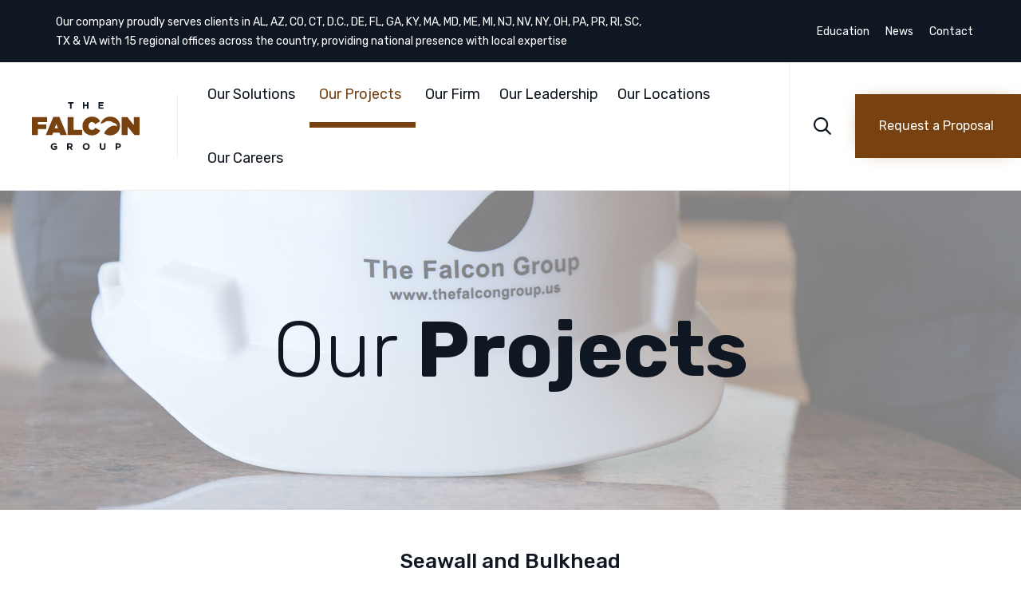

--- FILE ---
content_type: text/css
request_url: https://www.thefalcongroup.us/wp-content/themes/nex-child/style.css?ver=6.8.3
body_size: -182
content:
/*
Theme Name: Nex Child
Author: VamTam
Author URI: https://vamtam.com
Template: nex
*/



/*

put your child theme styles here


you don't need any @import rules

*/


--- FILE ---
content_type: text/css
request_url: https://www.thefalcongroup.us/wp-content/uploads/bb-plugin/cache/13308-layout-partial.css?ver=b3f5b5aac5c9d3adb1e74d02e7d79ba9
body_size: 5266
content:
.fl-node-60c906f792ae5 > .fl-row-content-wrap {background-color: #f2f2f2;border-top-width: 1px;border-right-width: 0px;border-bottom-width: 1px;border-left-width: 0px;} .fl-node-60c906f792ae5 > .fl-row-content-wrap {padding-top:30px;}.fl-node-597d02a1d58a4 > .fl-row-content-wrap {background-color: #f2f2f2;border-top-width: 1px;border-right-width: 0px;border-bottom-width: 1px;border-left-width: 0px;} .fl-node-597d02a1d58a4 > .fl-row-content-wrap {padding-top:0px;padding-right:0px;padding-left:0px;}.fl-node-6094725a84873 > .fl-row-content-wrap {background-color: #f2f2f2;border-top-width: 1px;border-right-width: 0px;border-bottom-width: 1px;border-left-width: 0px;} .fl-node-6094725a84873 > .fl-row-content-wrap {padding-top:0px;padding-bottom:40px;}.fl-node-45eitb9rsnvw > .fl-row-content-wrap {background-color: #f2f2f2;border-top-width: 1px;border-right-width: 0px;border-bottom-width: 1px;border-left-width: 0px;} .fl-node-45eitb9rsnvw > .fl-row-content-wrap {padding-top:0px;padding-bottom:40px;}.fl-node-597d02a1d597d > .fl-row-content-wrap {background-color: #f2f2f2;border-top-width: 1px;border-right-width: 0px;border-bottom-width: 1px;border-left-width: 0px;} .fl-node-597d02a1d597d > .fl-row-content-wrap {padding-top:0px;padding-bottom:40px;}.fl-node-60c90715b436e > .fl-row-content-wrap {background-color: #0f1822;border-top-width: 1px;border-right-width: 0px;border-bottom-width: 1px;border-left-width: 0px;} .fl-node-60c90715b436e > .fl-row-content-wrap {padding-top:15px;padding-bottom:15px;}@media ( max-width: 992px ) { .fl-node-60c90715b436e.fl-row > .fl-row-content-wrap {padding-top:10px;padding-bottom:10px;}}.fl-node-6094725a84a35 {color: #06163a;}.fl-builder-content .fl-node-6094725a84a35 *:not(span):not(input):not(textarea):not(select):not(a):not(h1):not(h2):not(h3):not(h4):not(h5):not(h6):not(.fl-menu-mobile-toggle) {color: #06163a;}.fl-builder-content .fl-node-6094725a84a35 a {color: #06163a;}.fl-builder-content .fl-node-6094725a84a35 a:hover {color: #06163a;}.fl-builder-content .fl-node-6094725a84a35 h1,.fl-builder-content .fl-node-6094725a84a35 h2,.fl-builder-content .fl-node-6094725a84a35 h3,.fl-builder-content .fl-node-6094725a84a35 h4,.fl-builder-content .fl-node-6094725a84a35 h5,.fl-builder-content .fl-node-6094725a84a35 h6,.fl-builder-content .fl-node-6094725a84a35 h1 a,.fl-builder-content .fl-node-6094725a84a35 h2 a,.fl-builder-content .fl-node-6094725a84a35 h3 a,.fl-builder-content .fl-node-6094725a84a35 h4 a,.fl-builder-content .fl-node-6094725a84a35 h5 a,.fl-builder-content .fl-node-6094725a84a35 h6 a {color: #020d26;}.fl-node-6094725a84a35 {width: 20%;}.fl-node-6094725a84a35 > .fl-col-content {border-top-width: 1px;border-right-width: 1px;border-bottom-width: 1px;border-left-width: 1px;}@media(max-width: 768px) {.fl-builder-content .fl-node-6094725a84a35 {width: 100% !important;max-width: none;clear: none;float: left;}}.fl-node-60c906f78378b {width: 17%;}.fl-node-60c906f78378b > .fl-col-content {border-top-width: 1px;border-right-width: 1px;border-bottom-width: 1px;border-left-width: 1px;}@media(max-width: 992px) {.fl-builder-content .fl-node-60c906f78378b {width: 30% !important;max-width: none;-webkit-box-flex: 0 1 auto;-moz-box-flex: 0 1 auto;-webkit-flex: 0 1 auto;-ms-flex: 0 1 auto;flex: 0 1 auto;}}@media(max-width: 768px) {.fl-builder-content .fl-node-60c906f78378b {width: 100% !important;max-width: none;clear: none;float: left;}}.fl-node-60c906f78378f {width: 100%;}.fl-node-60c906f78378f > .fl-col-content {border-top-width: 1px;border-right-width: 1px;border-bottom-width: 1px;border-left-width: 1px;}@media(max-width: 768px) {.fl-builder-content .fl-node-60c906f78378f {width: 100% !important;max-width: none;clear: none;float: left;}}.fl-node-60c906f78378c {width: 40%;}.fl-node-60c906f78378c > .fl-col-content {border-top-width: 1px;border-right-width: 1px;border-bottom-width: 1px;border-left-width: 1px;}.fl-node-60c906f78378d {width: 43%;}.fl-node-60c906f78378d > .fl-col-content {border-top-width: 1px;border-right-width: 1px;border-bottom-width: 1px;border-left-width: 1px;}@media(max-width: 992px) {.fl-builder-content .fl-node-60c906f78378d {width: 70% !important;max-width: none;-webkit-box-flex: 0 1 auto;-moz-box-flex: 0 1 auto;-webkit-flex: 0 1 auto;-ms-flex: 0 1 auto;flex: 0 1 auto;}}@media(max-width: 768px) {.fl-builder-content .fl-node-60c906f78378d {width: 100% !important;max-width: none;clear: none;float: left;}}.fl-node-60c906f783793 {width: 51.24%;}.fl-node-60c906f783793 > .fl-col-content {border-top-width: 1px;border-right-width: 1px;border-bottom-width: 1px;border-left-width: 1px;}@media(max-width: 768px) {.fl-builder-content .fl-node-60c906f783793 {width: 100% !important;max-width: none;clear: none;float: left;}}.fl-node-60c906f783794 {width: 48.76%;}.fl-node-60c906f783794 > .fl-col-content {border-top-width: 1px;border-right-width: 1px;border-bottom-width: 1px;border-left-width: 1px;}@media(max-width: 768px) {.fl-builder-content .fl-node-60c906f783794 {width: 100% !important;max-width: none;clear: none;float: left;}}.fl-node-d6m7wfq9pci0 {width: 20%;}.fl-node-ei1oma26rhf0 {width: 20%;}.fl-node-597d02a1d5a9b {color: #06163a;}.fl-builder-content .fl-node-597d02a1d5a9b *:not(span):not(input):not(textarea):not(select):not(a):not(h1):not(h2):not(h3):not(h4):not(h5):not(h6):not(.fl-menu-mobile-toggle) {color: #06163a;}.fl-builder-content .fl-node-597d02a1d5a9b a {color: #06163a;}.fl-builder-content .fl-node-597d02a1d5a9b a:hover {color: #06163a;}.fl-builder-content .fl-node-597d02a1d5a9b h1,.fl-builder-content .fl-node-597d02a1d5a9b h2,.fl-builder-content .fl-node-597d02a1d5a9b h3,.fl-builder-content .fl-node-597d02a1d5a9b h4,.fl-builder-content .fl-node-597d02a1d5a9b h5,.fl-builder-content .fl-node-597d02a1d5a9b h6,.fl-builder-content .fl-node-597d02a1d5a9b h1 a,.fl-builder-content .fl-node-597d02a1d5a9b h2 a,.fl-builder-content .fl-node-597d02a1d5a9b h3 a,.fl-builder-content .fl-node-597d02a1d5a9b h4 a,.fl-builder-content .fl-node-597d02a1d5a9b h5 a,.fl-builder-content .fl-node-597d02a1d5a9b h6 a {color: #020d26;}.fl-node-597d02a1d5a9b {width: 20%;}.fl-node-597d02a1d5a9b > .fl-col-content {border-top-width: 1px;border-right-width: 1px;border-bottom-width: 1px;border-left-width: 1px;}@media(max-width: 768px) {.fl-builder-content .fl-node-597d02a1d5a9b {width: 100% !important;max-width: none;clear: none;float: left;}}.fl-node-gjq2zxfn635e {width: 20%;}.fl-node-b23jp6gylexd {width: 20%;}.fl-node-597d02a1d5a4f {color: #06163a;}.fl-builder-content .fl-node-597d02a1d5a4f *:not(span):not(input):not(textarea):not(select):not(a):not(h1):not(h2):not(h3):not(h4):not(h5):not(h6):not(.fl-menu-mobile-toggle) {color: #06163a;}.fl-builder-content .fl-node-597d02a1d5a4f a {color: #06163a;}.fl-builder-content .fl-node-597d02a1d5a4f a:hover {color: #06163a;}.fl-builder-content .fl-node-597d02a1d5a4f h1,.fl-builder-content .fl-node-597d02a1d5a4f h2,.fl-builder-content .fl-node-597d02a1d5a4f h3,.fl-builder-content .fl-node-597d02a1d5a4f h4,.fl-builder-content .fl-node-597d02a1d5a4f h5,.fl-builder-content .fl-node-597d02a1d5a4f h6,.fl-builder-content .fl-node-597d02a1d5a4f h1 a,.fl-builder-content .fl-node-597d02a1d5a4f h2 a,.fl-builder-content .fl-node-597d02a1d5a4f h3 a,.fl-builder-content .fl-node-597d02a1d5a4f h4 a,.fl-builder-content .fl-node-597d02a1d5a4f h5 a,.fl-builder-content .fl-node-597d02a1d5a4f h6 a {color: #020d26;}.fl-node-597d02a1d5a4f {width: 20%;}.fl-node-597d02a1d5a4f > .fl-col-content {border-top-width: 1px;border-right-width: 1px;border-bottom-width: 1px;border-left-width: 1px;}@media(max-width: 768px) {.fl-builder-content .fl-node-597d02a1d5a4f {width: 100% !important;max-width: none;clear: none;float: left;}}.fl-node-597d02a1d5ae3 {width: 20%;}.fl-node-597d02a1d5ae3 > .fl-col-content {border-top-width: 1px;border-right-width: 1px;border-bottom-width: 1px;border-left-width: 1px;}@media(max-width: 768px) {.fl-builder-content .fl-node-597d02a1d5ae3 {width: 100% !important;max-width: none;clear: none;float: left;}}@media ( max-width: 768px ) { .fl-node-597d02a1d5ae3.fl-col > .fl-col-content {margin-left:0px;}}@media ( max-width: 768px ) { .fl-node-597d02a1d5ae3.fl-col > .fl-col-content {padding-left:0px;}}.fl-node-6094725a84a39 {width: 20%;}.fl-node-6089ea3d42f35 {width: 20%;}.fl-node-6094725a84a3d {color: #06163a;}.fl-builder-content .fl-node-6094725a84a3d *:not(span):not(input):not(textarea):not(select):not(a):not(h1):not(h2):not(h3):not(h4):not(h5):not(h6):not(.fl-menu-mobile-toggle) {color: #06163a;}.fl-builder-content .fl-node-6094725a84a3d a {color: #06163a;}.fl-builder-content .fl-node-6094725a84a3d a:hover {color: #06163a;}.fl-builder-content .fl-node-6094725a84a3d h1,.fl-builder-content .fl-node-6094725a84a3d h2,.fl-builder-content .fl-node-6094725a84a3d h3,.fl-builder-content .fl-node-6094725a84a3d h4,.fl-builder-content .fl-node-6094725a84a3d h5,.fl-builder-content .fl-node-6094725a84a3d h6,.fl-builder-content .fl-node-6094725a84a3d h1 a,.fl-builder-content .fl-node-6094725a84a3d h2 a,.fl-builder-content .fl-node-6094725a84a3d h3 a,.fl-builder-content .fl-node-6094725a84a3d h4 a,.fl-builder-content .fl-node-6094725a84a3d h5 a,.fl-builder-content .fl-node-6094725a84a3d h6 a {color: #020d26;}.fl-node-6094725a84a3d {width: 20%;}.fl-node-6094725a84a3d > .fl-col-content {border-top-width: 1px;border-right-width: 1px;border-bottom-width: 1px;border-left-width: 1px;}@media(max-width: 768px) {.fl-builder-content .fl-node-6094725a84a3d {width: 100% !important;max-width: none;clear: none;float: left;}}.fl-node-j5804mui3doc {width: 20%;}.fl-node-j5804mui3doc > .fl-col-content {border-top-width: 1px;border-right-width: 1px;border-bottom-width: 1px;border-left-width: 1px;}@media(max-width: 768px) {.fl-builder-content .fl-node-j5804mui3doc {width: 100% !important;max-width: none;clear: none;float: left;}}@media ( max-width: 768px ) { .fl-node-j5804mui3doc.fl-col > .fl-col-content {margin-left:0px;}}@media ( max-width: 768px ) { .fl-node-j5804mui3doc.fl-col > .fl-col-content {padding-left:0px;}}.fl-node-pcvnwri0tmda {width: 20%;}.fl-node-34ir78n5zt2j {width: 20%;}.fl-node-aid6gsretz78 {width: 20%;}.fl-node-60c90715a9213 {width: 64.45%;}.fl-node-60c90715a9213 > .fl-col-content {border-top-width: 1px;border-right-width: 1px;border-bottom-width: 1px;border-left-width: 1px;}@media(max-width: 992px) {.fl-builder-content .fl-node-60c90715a9213 {width: 100% !important;max-width: none;-webkit-box-flex: 0 1 auto;-moz-box-flex: 0 1 auto;-webkit-flex: 0 1 auto;-ms-flex: 0 1 auto;flex: 0 1 auto;}}@media(max-width: 768px) {.fl-builder-content .fl-node-60c90715a9213 {width: 100% !important;max-width: none;clear: none;float: left;}}.fl-node-60c90715a921a {width: 35.55%;}.fl-node-60c90715a921a > .fl-col-content {border-top-width: 1px;border-right-width: 1px;border-bottom-width: 1px;border-left-width: 1px;}@media(max-width: 992px) {.fl-builder-content .fl-node-60c90715a921a {width: 50% !important;max-width: none;-webkit-box-flex: 0 1 auto;-moz-box-flex: 0 1 auto;-webkit-flex: 0 1 auto;-ms-flex: 0 1 auto;flex: 0 1 auto;}}@media(max-width: 768px) {.fl-builder-content .fl-node-60c90715a921a {width: 100% !important;max-width: none;clear: none;float: left;}}@media ( max-width: 768px ) { .fl-node-60c90715a921a.fl-col > .fl-col-content {margin-left:0px;}}@media ( max-width: 768px ) { .fl-node-60c90715a921a.fl-col > .fl-col-content {padding-left:0px;}}.fl-node-597d02a1d5938 {width: 100%;}.fl-node-6094715d01c01.fl-module-vamtam-heading .vamtam-heading {text-align: left;justify-content: flex-start;font-size: 20px;line-height: 1.75;}.fl-node-6094715d01c01 h5.vamtam-heading * {color: 0F1822 !important;}.fl-node-6094715d01c01.fl-module-vamtam-heading .vamtam-heading-line-left {display: none;}.fl-node-6094715d01c01 .vamtam-heading .vamtam-heading-text {font-family: "Rubik", sans-serif;font-weight: 500;} .fl-node-6094715d01c01 > .fl-module-content {margin-bottom:0px;margin-left:0px;}@media ( max-width: 768px ) { .fl-node-6094715d01c01.fl-module > .fl-module-content {margin-left:10px;}}.fl-node-6094717220b0b.fl-module-vamtam-heading .vamtam-heading {text-align: left;justify-content: flex-start;font-size: 20px;line-height: 1.75;}.fl-node-6094717220b0b h5.vamtam-heading * {color: 0F1822 !important;}.fl-node-6094717220b0b.fl-module-vamtam-heading .vamtam-heading-line-left {display: none;}.fl-node-6094717220b0b .vamtam-heading .vamtam-heading-text {font-family: "Rubik", sans-serif;font-weight: 500;} .fl-node-6094717220b0b > .fl-module-content {margin-bottom:0px;margin-left:0px;}@media ( max-width: 768px ) { .fl-node-6094717220b0b.fl-module > .fl-module-content {margin-left:10px;}}.fl-node-60947177be6cf.fl-module-vamtam-heading .vamtam-heading {text-align: left;justify-content: flex-start;font-size: 20px;line-height: 1.75;}.fl-node-60947177be6cf h5.vamtam-heading * {color: 0F1822 !important;}.fl-node-60947177be6cf.fl-module-vamtam-heading .vamtam-heading-line-left {display: none;}.fl-node-60947177be6cf .vamtam-heading .vamtam-heading-text {font-family: "Rubik", sans-serif;font-weight: 500;} .fl-node-60947177be6cf > .fl-module-content {margin-bottom:0px;margin-left:0px;}@media ( max-width: 768px ) { .fl-node-60947177be6cf.fl-module > .fl-module-content {margin-left:10px;}}.fl-node-6094725a84a3a.fl-module-vamtam-heading .vamtam-heading {text-align: left;justify-content: flex-start;font-size: 20px;line-height: 1.75;}.fl-node-6094725a84a3a h5.vamtam-heading * {color: 0F1822 !important;}.fl-node-6094725a84a3a.fl-module-vamtam-heading .vamtam-heading-line-left {display: none;}.fl-node-6094725a84a3a .vamtam-heading .vamtam-heading-text {font-family: "Rubik", sans-serif;font-weight: 500;} .fl-node-6094725a84a3a > .fl-module-content {margin-bottom:0px;margin-left:0px;}@media ( max-width: 768px ) { .fl-node-6094725a84a3a.fl-module > .fl-module-content {margin-left:10px;}}.fl-node-6094725a84a3e.fl-module-vamtam-heading .vamtam-heading {text-align: left;justify-content: flex-start;font-size: 20px;line-height: 1.3;}.fl-node-6094725a84a3e h5.vamtam-heading * {color: 0F1822 !important;}.fl-node-6094725a84a3e.fl-module-vamtam-heading .vamtam-heading-line-left {display: none;}.fl-node-6094725a84a3e .vamtam-heading .vamtam-heading-text {font-family: "Rubik", sans-serif;font-weight: 500;} .fl-node-6094725a84a3e > .fl-module-content {margin-right:10px;margin-bottom:0px;margin-left:0px;}@media ( max-width: 768px ) { .fl-node-6094725a84a3e.fl-module > .fl-module-content {margin-left:10px;}}.fl-node-6094725a84a42.fl-module-vamtam-heading .vamtam-heading {text-align: left;justify-content: flex-start;font-size: 20px;line-height: 1.75;}.fl-node-6094725a84a42 h5.vamtam-heading * {color: 0F1822 !important;}.fl-node-6094725a84a42.fl-module-vamtam-heading .vamtam-heading-line-left {display: none;}.fl-node-6094725a84a42 .vamtam-heading .vamtam-heading-text {font-family: "Rubik", sans-serif;font-weight: 500;} .fl-node-6094725a84a42 > .fl-module-content {margin-bottom:0px;margin-left:0px;}@media ( max-width: 768px ) { .fl-node-6094725a84a42.fl-module > .fl-module-content {margin-left:10px;}}.fl-node-6094730ec0725.fl-module-vamtam-heading .vamtam-heading {text-align: left;justify-content: flex-start;font-size: 20px;line-height: 1.75;}.fl-node-6094730ec0725 h5.vamtam-heading * {color: 0F1822 !important;}.fl-node-6094730ec0725.fl-module-vamtam-heading .vamtam-heading-line-left {display: none;}.fl-node-6094730ec0725 .vamtam-heading .vamtam-heading-text {font-family: "Rubik", sans-serif;font-weight: 500;} .fl-node-6094730ec0725 > .fl-module-content {margin-bottom:0px;margin-left:0px;}@media ( max-width: 768px ) { .fl-node-6094730ec0725.fl-module > .fl-module-content {margin-left:10px;}}.fl-builder-content .fl-node-ad7ts986i3wo.fl-module-rich-text.fl-rich-text, .fl-builder-content .fl-node-ad7ts986i3wo.fl-module-rich-text.fl-rich-text *:not(b, strong) {font-family: Rubik, sans-serif;font-weight: 500;} .fl-node-ad7ts986i3wo.fl-module-rich-text {margin-right:60px;margin-left:60px;}@media (max-width: 768px) { .fl-node-ad7ts986i3wo.fl-module-rich-text { margin-left:10px;margin-right:10px; } }.fl-node-xmlegp9hjrws.fl-module-vamtam-heading .vamtam-heading {text-align: left;justify-content: flex-start;font-size: 20px;line-height: 1.75;}.fl-node-xmlegp9hjrws h5.vamtam-heading * {color: 0F1822 !important;}.fl-node-xmlegp9hjrws.fl-module-vamtam-heading .vamtam-heading-line-left {display: none;}.fl-node-xmlegp9hjrws .vamtam-heading .vamtam-heading-text {font-family: "Rubik", sans-serif;font-weight: 500;} .fl-node-xmlegp9hjrws > .fl-module-content {margin-bottom:0px;margin-left:0px;}@media ( max-width: 768px ) { .fl-node-xmlegp9hjrws.fl-module > .fl-module-content {margin-left:10px;}}.fl-node-1yhnzwjp7mbg.fl-module-vamtam-heading .vamtam-heading {text-align: left;justify-content: flex-start;font-size: 20px;line-height: 1.3;}.fl-node-1yhnzwjp7mbg h5.vamtam-heading * {color: 0F1822 !important;}.fl-node-1yhnzwjp7mbg.fl-module-vamtam-heading .vamtam-heading-line-left {display: none;}.fl-node-1yhnzwjp7mbg .vamtam-heading .vamtam-heading-text {font-family: "Rubik", sans-serif;font-weight: 500;} .fl-node-1yhnzwjp7mbg > .fl-module-content {margin-bottom:0px;margin-left:0px;}@media ( max-width: 768px ) { .fl-node-1yhnzwjp7mbg.fl-module > .fl-module-content {margin-left:10px;}}.fl-node-uabr7wlhcqo4.fl-module-vamtam-heading .vamtam-heading {text-align: left;justify-content: flex-start;font-size: 20px;line-height: 1.3;}.fl-node-uabr7wlhcqo4 h5.vamtam-heading * {color: 0F1822 !important;}.fl-node-uabr7wlhcqo4.fl-module-vamtam-heading .vamtam-heading-line-left {display: none;}.fl-node-uabr7wlhcqo4 .vamtam-heading .vamtam-heading-text {font-family: "Rubik", sans-serif;font-weight: 500;} .fl-node-uabr7wlhcqo4 > .fl-module-content {margin-bottom:0px;margin-left:0px;}@media ( max-width: 768px ) { .fl-node-uabr7wlhcqo4.fl-module > .fl-module-content {margin-left:10px;}}.fl-node-oqrz5l9jbwkf.fl-module-vamtam-heading .vamtam-heading {text-align: left;justify-content: flex-start;font-size: 20px;line-height: 1.75;}.fl-node-oqrz5l9jbwkf h5.vamtam-heading * {color: 0F1822 !important;}.fl-node-oqrz5l9jbwkf.fl-module-vamtam-heading .vamtam-heading-line-left {display: none;}.fl-node-oqrz5l9jbwkf .vamtam-heading .vamtam-heading-text {font-family: "Rubik", sans-serif;font-weight: 500;} .fl-node-oqrz5l9jbwkf > .fl-module-content {margin-bottom:0px;margin-left:0px;}@media ( max-width: 768px ) { .fl-node-oqrz5l9jbwkf.fl-module > .fl-module-content {margin-left:10px;}}.fl-node-5nlxwzvi2db1.fl-module-vamtam-heading .vamtam-heading {text-align: left;justify-content: flex-start;font-size: 20px;line-height: 1.75;}.fl-node-5nlxwzvi2db1 h5.vamtam-heading * {color: 0F1822 !important;}.fl-node-5nlxwzvi2db1.fl-module-vamtam-heading .vamtam-heading-line-left {display: none;}.fl-node-5nlxwzvi2db1 .vamtam-heading .vamtam-heading-text {font-family: "Rubik", sans-serif;font-weight: 500;} .fl-node-5nlxwzvi2db1 > .fl-module-content {margin-bottom:0px;margin-left:0px;}@media ( max-width: 768px ) { .fl-node-5nlxwzvi2db1.fl-module > .fl-module-content {margin-left:10px;}}.fl-node-o4ug2h8prkq3.fl-module-vamtam-heading .vamtam-heading {text-align: left;justify-content: flex-start;font-size: 20px;line-height: 1.75;}.fl-node-o4ug2h8prkq3 h5.vamtam-heading * {color: 0F1822 !important;}.fl-node-o4ug2h8prkq3.fl-module-vamtam-heading .vamtam-heading-line-left {display: none;}.fl-node-o4ug2h8prkq3 .vamtam-heading .vamtam-heading-text {font-family: "Rubik", sans-serif;font-weight: 500;} .fl-node-o4ug2h8prkq3 > .fl-module-content {margin-bottom:0px;margin-left:0px;}@media ( max-width: 768px ) { .fl-node-o4ug2h8prkq3.fl-module > .fl-module-content {margin-left:10px;}}.fl-node-ms1tzjvk4g0e.fl-module-vamtam-heading .vamtam-heading {text-align: left;justify-content: flex-start;font-size: 20px;line-height: 1.3;}.fl-node-ms1tzjvk4g0e h5.vamtam-heading * {color: 0F1822 !important;}.fl-node-ms1tzjvk4g0e.fl-module-vamtam-heading .vamtam-heading-line-left {display: none;}.fl-node-ms1tzjvk4g0e .vamtam-heading .vamtam-heading-text {font-family: "Rubik", sans-serif;font-weight: 500;} .fl-node-ms1tzjvk4g0e > .fl-module-content {margin-right:10px;margin-bottom:0px;margin-left:0px;}@media ( max-width: 768px ) { .fl-node-ms1tzjvk4g0e.fl-module > .fl-module-content {margin-left:10px;}}.fl-node-b9mhe4ys1tqf.fl-module-vamtam-heading .vamtam-heading {text-align: left;justify-content: flex-start;font-size: 20px;line-height: 1.75;}.fl-node-b9mhe4ys1tqf h5.vamtam-heading * {color: 0F1822 !important;}.fl-node-b9mhe4ys1tqf.fl-module-vamtam-heading .vamtam-heading-line-left {display: none;}.fl-node-b9mhe4ys1tqf .vamtam-heading .vamtam-heading-text {font-family: "Rubik", sans-serif;font-weight: 500;} .fl-node-b9mhe4ys1tqf > .fl-module-content {margin-bottom:0px;margin-left:0px;}@media ( max-width: 768px ) { .fl-node-b9mhe4ys1tqf.fl-module > .fl-module-content {margin-left:10px;}}.fl-builder-content .fl-node-597d02a1d5c47 .fl-module-content .fl-rich-text,.fl-builder-content .fl-node-597d02a1d5c47 .fl-module-content .fl-rich-text * {color: #0F1822;} .fl-node-597d02a1d5c47 > .fl-module-content {margin-bottom:0px;margin-left:0px;}@media ( max-width: 768px ) { .fl-node-597d02a1d5c47.fl-module > .fl-module-content {margin-left:10px;}}.fl-builder-content .fl-node-60947161cdac5 .fl-module-content .fl-rich-text,.fl-builder-content .fl-node-60947161cdac5 .fl-module-content .fl-rich-text * {color: #0f1822;} .fl-node-60947161cdac5 > .fl-module-content {margin-bottom:0px;margin-left:0px;}@media ( max-width: 768px ) { .fl-node-60947161cdac5.fl-module > .fl-module-content {margin-left:10px;}}.fl-builder-content .fl-node-6094717bdeab5 .fl-module-content .fl-rich-text,.fl-builder-content .fl-node-6094717bdeab5 .fl-module-content .fl-rich-text * {color: #0F1822;} .fl-node-6094717bdeab5 > .fl-module-content {margin-bottom:0px;margin-left:0px;}@media ( max-width: 768px ) { .fl-node-6094717bdeab5.fl-module > .fl-module-content {margin-left:10px;}}.fl-builder-content .fl-node-60947186c1f42 .fl-module-content .fl-rich-text,.fl-builder-content .fl-node-60947186c1f42 .fl-module-content .fl-rich-text * {color: #0f1822;} .fl-node-60947186c1f42 > .fl-module-content {margin-bottom:0px;margin-left:0px;}@media ( max-width: 768px ) { .fl-node-60947186c1f42.fl-module > .fl-module-content {margin-left:10px;}}.fl-builder-content .fl-node-6094725a84a3b .fl-module-content .fl-rich-text,.fl-builder-content .fl-node-6094725a84a3b .fl-module-content .fl-rich-text * {color: #0f1822;} .fl-node-6094725a84a3b > .fl-module-content {margin-bottom:0px;margin-left:0px;}@media ( max-width: 768px ) { .fl-node-6094725a84a3b.fl-module > .fl-module-content {margin-left:10px;}}.fl-builder-content .fl-node-6094725a84a43 .fl-module-content .fl-rich-text,.fl-builder-content .fl-node-6094725a84a43 .fl-module-content .fl-rich-text * {color: #0f1822;} .fl-node-6094725a84a43 > .fl-module-content {margin-bottom:0px;margin-left:0px;}@media ( max-width: 768px ) { .fl-node-6094725a84a43.fl-module > .fl-module-content {margin-left:10px;}}.fl-builder-content .fl-node-6094732799a6f .fl-module-content .fl-rich-text,.fl-builder-content .fl-node-6094732799a6f .fl-module-content .fl-rich-text * {color: #0f1822;} .fl-node-6094732799a6f > .fl-module-content {margin-bottom:0px;margin-left:0px;}@media ( max-width: 768px ) { .fl-node-6094732799a6f.fl-module > .fl-module-content {margin-left:10px;}}.fl-builder-content .fl-node-60a59911cad62 .fl-module-content .fl-rich-text,.fl-builder-content .fl-node-60a59911cad62 .fl-module-content .fl-rich-text * {color: #0f1822;} .fl-node-60a59911cad62 > .fl-module-content {margin-bottom:0px;margin-left:0px;}@media ( max-width: 768px ) { .fl-node-60a59911cad62.fl-module > .fl-module-content {margin-left:10px;}}.fl-builder-content .fl-node-34sg8xbj2cva .fl-module-content .fl-rich-text,.fl-builder-content .fl-node-34sg8xbj2cva .fl-module-content .fl-rich-text * {color: #0f1822;} .fl-node-34sg8xbj2cva > .fl-module-content {margin-bottom:0px;margin-left:0px;}@media ( max-width: 768px ) { .fl-node-34sg8xbj2cva.fl-module > .fl-module-content {margin-left:10px;}}.fl-builder-content .fl-node-5hovpgnf7ble .fl-module-content .fl-rich-text,.fl-builder-content .fl-node-5hovpgnf7ble .fl-module-content .fl-rich-text * {color: #0f1822;} .fl-node-5hovpgnf7ble > .fl-module-content {margin-bottom:0px;margin-left:0px;}@media ( max-width: 768px ) { .fl-node-5hovpgnf7ble.fl-module > .fl-module-content {margin-left:10px;}}.fl-builder-content .fl-node-72tla6m9gnqs .fl-module-content .fl-rich-text,.fl-builder-content .fl-node-72tla6m9gnqs .fl-module-content .fl-rich-text * {color: #0f1822;} .fl-node-72tla6m9gnqs > .fl-module-content {margin-bottom:0px;margin-left:0px;}@media ( max-width: 768px ) { .fl-node-72tla6m9gnqs.fl-module > .fl-module-content {margin-left:10px;}}.fl-builder-content .fl-node-p4oyi90t7zvg .fl-module-content .fl-rich-text,.fl-builder-content .fl-node-p4oyi90t7zvg .fl-module-content .fl-rich-text * {color: #0f1822;} .fl-node-p4oyi90t7zvg > .fl-module-content {margin-bottom:0px;margin-left:0px;}@media ( max-width: 768px ) { .fl-node-p4oyi90t7zvg.fl-module > .fl-module-content {margin-left:10px;}}.fl-builder-content .fl-node-xqtnp0vcz2bf .fl-module-content .fl-rich-text,.fl-builder-content .fl-node-xqtnp0vcz2bf .fl-module-content .fl-rich-text * {color: #0f1822;} .fl-node-xqtnp0vcz2bf > .fl-module-content {margin-bottom:0px;margin-left:0px;}@media ( max-width: 768px ) { .fl-node-xqtnp0vcz2bf.fl-module > .fl-module-content {margin-left:10px;}}.fl-builder-content .fl-node-yxhztq8npeic .fl-module-content .fl-rich-text,.fl-builder-content .fl-node-yxhztq8npeic .fl-module-content .fl-rich-text * {color: #0f1822;} .fl-node-yxhztq8npeic > .fl-module-content {margin-bottom:0px;margin-left:0px;}@media ( max-width: 768px ) { .fl-node-yxhztq8npeic.fl-module > .fl-module-content {margin-left:10px;}}.fl-builder-content .fl-node-freynlkz8p1s .fl-module-content .fl-rich-text,.fl-builder-content .fl-node-freynlkz8p1s .fl-module-content .fl-rich-text * {color: #0f1822;} .fl-node-freynlkz8p1s > .fl-module-content {margin-bottom:0px;margin-left:0px;}@media ( max-width: 768px ) { .fl-node-freynlkz8p1s.fl-module > .fl-module-content {margin-left:10px;}} .fl-node-60c90715a921b > .fl-module-content {margin-top:15px;margin-bottom:0px;}@media ( max-width: 768px ) { .fl-node-60c90715a921b.fl-module > .fl-module-content {margin-bottom:0px;}}@media (max-width: 768px) { .fl-node-60c90715a921b > .fl-module-content { margin-top:10px; } }.fl-node-60c90715a921c .fl-module-content .fl-icon i {font-size: 18px;color: #ffffff;}.fl-node-60c90715a921c .fl-module-content .fl-icon i:hover,.fl-node-60c90715a921c .fl-module-content .fl-icon a:hover i {color: var( --vamtam-accent-color-1 );}.fl-node-60c90715a921c .fl-icon-group .fl-icon {display: inline-block;margin-bottom: 10px;margin-top: 10px;margin-left: 22px;}@media ( max-width: 768px ) { .fl-node-60c90715a921c.fl-module > .fl-module-content {margin-top:0px;margin-left:0px;}}.fl-node-597d02a1d585b .fl-separator {border-top:1px solid;margin: auto;}.fl-col-group-equal-height.fl-col-group-align-bottom .fl-col-content {-webkit-justify-content: flex-end;justify-content: flex-end;-webkit-box-align: end; -webkit-box-pack: end;-ms-flex-pack: end;}.uabb-module-content h1,.uabb-module-content h2,.uabb-module-content h3,.uabb-module-content h4,.uabb-module-content h5,.uabb-module-content h6 {margin: 0;clear: both;}.fl-module-content a,.fl-module-content a:hover,.fl-module-content a:focus {text-decoration: none;}.uabb-row-separator {position: absolute;width: 100%;left: 0;}.uabb-top-row-separator {top: 0;bottom: auto}.uabb-bottom-row-separator {top: auto;bottom: 0;}.fl-builder-content-editing .fl-visible-medium.uabb-row,.fl-builder-content-editing .fl-visible-medium-mobile.uabb-row,.fl-builder-content-editing .fl-visible-mobile.uabb-row {display: none !important;}@media (max-width: 992px) {.fl-builder-content-editing .fl-visible-desktop.uabb-row,.fl-builder-content-editing .fl-visible-mobile.uabb-row {display: none !important;}.fl-builder-content-editing .fl-visible-desktop-medium.uabb-row,.fl-builder-content-editing .fl-visible-medium.uabb-row,.fl-builder-content-editing .fl-visible-medium-mobile.uabb-row {display: block !important;}}@media (max-width: 768px) {.fl-builder-content-editing .fl-visible-desktop.uabb-row,.fl-builder-content-editing .fl-visible-desktop-medium.uabb-row,.fl-builder-content-editing .fl-visible-medium.uabb-row {display: none !important;}.fl-builder-content-editing .fl-visible-medium-mobile.uabb-row,.fl-builder-content-editing .fl-visible-mobile.uabb-row {display: block !important;}}.fl-responsive-preview-content .fl-builder-content-editing {overflow-x: hidden;overflow-y: visible;}.uabb-row-separator svg {width: 100%;}.uabb-top-row-separator.uabb-has-svg svg {position: absolute;padding: 0;margin: 0;left: 50%;top: -1px;bottom: auto;-webkit-transform: translateX(-50%);-ms-transform: translateX(-50%);transform: translateX(-50%);}.uabb-bottom-row-separator.uabb-has-svg svg {position: absolute;padding: 0;margin: 0;left: 50%;bottom: -1px;top: auto;-webkit-transform: translateX(-50%);-ms-transform: translateX(-50%);transform: translateX(-50%);}.uabb-bottom-row-separator.uabb-has-svg .uasvg-wave-separator {bottom: 0;}.uabb-top-row-separator.uabb-has-svg .uasvg-wave-separator {top: 0;}.uabb-bottom-row-separator.uabb-svg-triangle svg,.uabb-bottom-row-separator.uabb-xlarge-triangle svg,.uabb-top-row-separator.uabb-xlarge-triangle-left svg,.uabb-bottom-row-separator.uabb-svg-circle svg,.uabb-top-row-separator.uabb-slime-separator svg,.uabb-top-row-separator.uabb-grass-separator svg,.uabb-top-row-separator.uabb-grass-bend-separator svg,.uabb-bottom-row-separator.uabb-mul-triangles-separator svg,.uabb-top-row-separator.uabb-wave-slide-separator svg,.uabb-top-row-separator.uabb-pine-tree-separator svg,.uabb-top-row-separator.uabb-pine-tree-bend-separator svg,.uabb-bottom-row-separator.uabb-stamp-separator svg,.uabb-bottom-row-separator.uabb-xlarge-circle svg,.uabb-top-row-separator.uabb-wave-separator svg{left: 50%;-webkit-transform: translateX(-50%) scaleY(-1); -moz-transform: translateX(-50%) scaleY(-1);-ms-transform: translateX(-50%) scaleY(-1); -o-transform: translateX(-50%) scaleY(-1);transform: translateX(-50%) scaleY(-1);}.uabb-bottom-row-separator.uabb-big-triangle svg {left: 50%;-webkit-transform: scale(1) scaleY(-1) translateX(-50%); -moz-transform: scale(1) scaleY(-1) translateX(-50%);-ms-transform: scale(1) scaleY(-1) translateX(-50%); -o-transform: scale(1) scaleY(-1) translateX(-50%);transform: scale(1) scaleY(-1) translateX(-50%);}.uabb-top-row-separator.uabb-big-triangle svg {left: 50%;-webkit-transform: translateX(-50%) scale(1); -moz-transform: translateX(-50%) scale(1);-ms-transform: translateX(-50%) scale(1); -o-transform: translateX(-50%) scale(1);transform: translateX(-50%) scale(1);}.uabb-top-row-separator.uabb-xlarge-triangle-right svg {left: 50%;-webkit-transform: translateX(-50%) scale(-1); -moz-transform: translateX(-50%) scale(-1);-ms-transform: translateX(-50%) scale(-1); -o-transform: translateX(-50%) scale(-1);transform: translateX(-50%) scale(-1);}.uabb-bottom-row-separator.uabb-xlarge-triangle-right svg {left: 50%;-webkit-transform: translateX(-50%) scaleX(-1); -moz-transform: translateX(-50%) scaleX(-1);-ms-transform: translateX(-50%) scaleX(-1); -o-transform: translateX(-50%) scaleX(-1);transform: translateX(-50%) scaleX(-1);}.uabb-top-row-separator.uabb-curve-up-separator svg {left: 50%; -webkit-transform: translateX(-50%) scaleY(-1); -moz-transform: translateX(-50%) scaleY(-1);-ms-transform: translateX(-50%) scaleY(-1); -o-transform: translateX(-50%) scaleY(-1);transform: translateX(-50%) scaleY(-1);}.uabb-top-row-separator.uabb-curve-down-separator svg {left: 50%;-webkit-transform: translateX(-50%) scale(-1); -moz-transform: translateX(-50%) scale(-1);-ms-transform: translateX(-50%) scale(-1); -o-transform: translateX(-50%) scale(-1);transform: translateX(-50%) scale(-1);}.uabb-bottom-row-separator.uabb-curve-down-separator svg {left: 50%;-webkit-transform: translateX(-50%) scaleX(-1); -moz-transform: translateX(-50%) scaleX(-1);-ms-transform: translateX(-50%) scaleX(-1); -o-transform: translateX(-50%) scaleX(-1);transform: translateX(-50%) scaleX(-1);}.uabb-top-row-separator.uabb-tilt-left-separator svg {left: 50%;-webkit-transform: translateX(-50%) scale(-1); -moz-transform: translateX(-50%) scale(-1);-ms-transform: translateX(-50%) scale(-1); -o-transform: translateX(-50%) scale(-1);transform: translateX(-50%) scale(-1);}.uabb-top-row-separator.uabb-tilt-right-separator svg{left: 50%;-webkit-transform: translateX(-50%) scaleY(-1); -moz-transform: translateX(-50%) scaleY(-1);-ms-transform: translateX(-50%) scaleY(-1); -o-transform: translateX(-50%) scaleY(-1);transform: translateX(-50%) scaleY(-1);}.uabb-bottom-row-separator.uabb-tilt-left-separator svg {left: 50%;-webkit-transform: translateX(-50%); -moz-transform: translateX(-50%);-ms-transform: translateX(-50%); -o-transform: translateX(-50%);transform: translateX(-50%);}.uabb-bottom-row-separator.uabb-tilt-right-separator svg {left: 50%;-webkit-transform: translateX(-50%) scaleX(-1); -moz-transform: translateX(-50%) scaleX(-1);-ms-transform: translateX(-50%) scaleX(-1); -o-transform: translateX(-50%) scaleX(-1);transform: translateX(-50%) scaleX(-1);}.uabb-top-row-separator.uabb-tilt-left-separator,.uabb-top-row-separator.uabb-tilt-right-separator {top: 0;}.uabb-bottom-row-separator.uabb-tilt-left-separator,.uabb-bottom-row-separator.uabb-tilt-right-separator {bottom: 0;}.uabb-top-row-separator.uabb-arrow-outward-separator svg,.uabb-top-row-separator.uabb-arrow-inward-separator svg,.uabb-top-row-separator.uabb-cloud-separator svg,.uabb-top-row-separator.uabb-multi-triangle svg {left: 50%;-webkit-transform: translateX(-50%) scaleY(-1); -moz-transform: translateX(-50%) scaleY(-1);-ms-transform: translateX(-50%) scaleY(-1); -o-transform: translateX(-50%) scaleY(-1);transform: translateX(-50%) scaleY(-1);}.uabb-bottom-row-separator.uabb-multi-triangle svg {bottom: -2px;}.uabb-row-separator.uabb-round-split:after,.uabb-row-separator.uabb-round-split:before {left: 0;width: 50%;background: inherit inherit/inherit inherit inherit inherit;content: '';position: absolute}.uabb-button-wrap a,.uabb-button-wrap a:visited {display: inline-block;font-size: 16px;line-height: 18px;text-decoration: none;text-shadow: none;}.fl-builder-content .uabb-button:hover {text-decoration: none;}.fl-builder-content .uabb-button-width-full .uabb-button {display: block;text-align: center;}.uabb-button-width-custom .uabb-button {display: inline-block;text-align: center;max-width: 100%;}.fl-builder-content .uabb-button-left {text-align: left;}.fl-builder-content .uabb-button-center {text-align: center;}.fl-builder-content .uabb-infobox .uabb-button-center,.fl-builder-content .uabb-modal-action-wrap .uabb-button-center,.fl-builder-content .uabb-ultb3-box .uabb-button-center,.fl-builder-content .uabb-slide-down .uabb-button-center,.fl-builder-content .uabb-blog-post-content .uabb-button-center,.fl-builder-content .uabb-cta-wrap .uabb-button-center,.fl-builder-content .fl-module-uabb-off-canvas .uabb-button-wrap .uabb-button-center{text-align: inherit;}.fl-builder-content .uabb-button-right {text-align: right;}.fl-builder-content .uabb-button i,.fl-builder-content .uabb-button i:before {font-size: 1em;height: 1em;line-height: 1em;width: 1em;}.uabb-button .uabb-button-icon-after {margin-left: 8px;margin-right: 0;}.uabb-button .uabb-button-icon-before {margin-left: 0;margin-right: 8px;}.uabb-button .uabb-button-icon-no-text {margin: 0;}.uabb-button-has-icon .uabb-button-text {vertical-align: middle;}.uabb-icon-wrap {display: inline-block;}.uabb-icon a {text-decoration: none;}.uabb-icon i {display: block;}.uabb-icon i:before {border: none !important;background: none !important;}.uabb-icon-text {display: table-cell;text-align: left;padding-left: 15px;vertical-align: middle;}.uabb-icon-text *:last-child {margin: 0 !important;padding: 0 !important;}.uabb-icon-text a {text-decoration: none;}.uabb-photo {line-height: 0;position: relative;z-index: 2;}.uabb-photo-align-left {text-align: left;}.uabb-photo-align-center {text-align: center;}.uabb-photo-align-right {text-align: right;}.uabb-photo-content {border-radius: 0;display: inline-block;line-height: 0;position: relative;max-width: 100%;overflow: hidden;}.uabb-photo-content img {border-radius: inherit;display: inline;height: auto;max-width: 100%;width: auto;}.fl-builder-content .uabb-photo-crop-circle img {-webkit-border-radius: 100%;-moz-border-radius: 100%;border-radius: 100%;}.fl-builder-content .uabb-photo-crop-square img {-webkit-border-radius: 0;-moz-border-radius: 0;border-radius: 0;}.uabb-photo-caption {font-size: 13px;line-height: 18px;overflow: hidden;text-overflow: ellipsis;white-space: nowrap;}.uabb-photo-caption-below {padding-bottom: 20px;padding-top: 10px;}.uabb-photo-caption-hover {background: rgba(0,0,0,0.7);bottom: 0;color: #fff;left: 0;opacity: 0;visibility: hidden;filter: alpha(opacity = 0);padding: 10px 15px;position: absolute;right: 0;-webkit-transition:visibility 200ms linear;-moz-transition:visibility 200ms linear;transition:visibility 200ms linear;}.uabb-photo-content:hover .uabb-photo-caption-hover {opacity: 100;visibility: visible;}.uabb-active-btn {background: #1e8cbe;border-color: #0074a2;-webkit-box-shadow: inset 0 1px 0 rgba(120,200,230,.6);box-shadow: inset 0 1px 0 rgba(120,200,230,.6);color: white;}.fl-builder-bar .fl-builder-add-content-button {display: block !important;opacity: 1 !important;}.uabb-imgicon-wrap .uabb-icon {display: block;}.uabb-imgicon-wrap .uabb-icon i{float: none;}.uabb-imgicon-wrap .uabb-image {line-height: 0;position: relative;}.uabb-imgicon-wrap .uabb-image-align-left {text-align: left;}.uabb-imgicon-wrap .uabb-image-align-center {text-align: center;}.uabb-imgicon-wrap .uabb-image-align-right {text-align: right;}.uabb-imgicon-wrap .uabb-image-content {display: inline-block;border-radius: 0;line-height: 0;position: relative;max-width: 100%;}.uabb-imgicon-wrap .uabb-image-content img {display: inline;height: auto !important;max-width: 100%;width: auto;border-radius: inherit;box-shadow: none;box-sizing: content-box;}.fl-builder-content .uabb-imgicon-wrap .uabb-image-crop-circle img {-webkit-border-radius: 100%;-moz-border-radius: 100%;border-radius: 100%;}.fl-builder-content .uabb-imgicon-wrap .uabb-image-crop-square img {-webkit-border-radius: 0;-moz-border-radius: 0;border-radius: 0;}.uabb-creative-button-wrap a,.uabb-creative-button-wrap a:visited {background: #fafafa;border: 1px solid #ccc;color: #333;display: inline-block;vertical-align: middle;text-align: center;overflow: hidden;text-decoration: none;text-shadow: none;box-shadow: none;position: relative;-webkit-transition: all 200ms linear; -moz-transition: all 200ms linear;-ms-transition: all 200ms linear; -o-transition: all 200ms linear;transition: all 200ms linear;}.uabb-creative-button-wrap a:focus {text-decoration: none;text-shadow: none;box-shadow: none;}.uabb-creative-button-wrap a .uabb-creative-button-text,.uabb-creative-button-wrap a .uabb-creative-button-icon,.uabb-creative-button-wrap a:visited .uabb-creative-button-text,.uabb-creative-button-wrap a:visited .uabb-creative-button-icon {-webkit-transition: all 200ms linear; -moz-transition: all 200ms linear;-ms-transition: all 200ms linear; -o-transition: all 200ms linear;transition: all 200ms linear;}.uabb-creative-button-wrap a:hover {text-decoration: none;}.uabb-creative-button-wrap .uabb-creative-button-width-full .uabb-creative-button {display: block;text-align: center;}.uabb-creative-button-wrap .uabb-creative-button-width-custom .uabb-creative-button {display: inline-block;text-align: center;max-width: 100%;}.uabb-creative-button-wrap .uabb-creative-button-left {text-align: left;}.uabb-creative-button-wrap .uabb-creative-button-center {text-align: center;}.uabb-creative-button-wrap .uabb-creative-button-right {text-align: right;}.uabb-creative-button-wrap .uabb-creative-button i {font-size: 1.3em;height: auto;vertical-align: middle;width: auto;}.uabb-creative-button-wrap .uabb-creative-button .uabb-creative-button-icon-after {margin-left: 8px;margin-right: 0;}.uabb-creative-button-wrap .uabb-creative-button .uabb-creative-button-icon-before {margin-right: 8px;margin-left: 0;}.uabb-creative-button-wrap.uabb-creative-button-icon-no-text .uabb-creative-button i {margin: 0;}.uabb-creative-button-wrap .uabb-creative-button-has-icon .uabb-creative-button-text {vertical-align: middle;}.uabb-creative-button-wrap a,.uabb-creative-button-wrap a:visited {padding: 12px 24px;}.uabb-creative-button.uabb-creative-transparent-btn {background: transparent;}.uabb-creative-button.uabb-creative-transparent-btn:after {content: '';position: absolute;z-index: 1;-webkit-transition: all 200ms linear; -moz-transition: all 200ms linear;-ms-transition: all 200ms linear; -o-transition: all 200ms linear;transition: all 200ms linear;}.uabb-transparent-fill-top-btn:after,.uabb-transparent-fill-bottom-btn:after {width: 100%;height: 0;left: 0;}.uabb-transparent-fill-top-btn:after {top: 0;}.uabb-transparent-fill-bottom-btn:after {bottom: 0;}.uabb-transparent-fill-left-btn:after,.uabb-transparent-fill-right-btn:after {width: 0;height: 100%;top: 0;}.uabb-transparent-fill-left-btn:after {left: 0;}.uabb-transparent-fill-right-btn:after {right: 0;}.uabb-transparent-fill-center-btn:after{width: 0;height: 100%;top: 50%;left: 50%;-webkit-transform: translateX(-50%) translateY(-50%); -moz-transform: translateX(-50%) translateY(-50%);-ms-transform: translateX(-50%) translateY(-50%); -o-transform: translateX(-50%) translateY(-50%);transform: translateX(-50%) translateY(-50%);}.uabb-transparent-fill-diagonal-btn:after,.uabb-transparent-fill-horizontal-btn:after {width: 100%;height: 0;top: 50%;left: 50%;}.uabb-transparent-fill-diagonal-btn{overflow: hidden;}.uabb-transparent-fill-diagonal-btn:after{-webkit-transform: translateX(-50%) translateY(-50%) rotate( 45deg ); -moz-transform: translateX(-50%) translateY(-50%) rotate( 45deg );-ms-transform: translateX(-50%) translateY(-50%) rotate( 45deg ); -o-transform: translateX(-50%) translateY(-50%) rotate( 45deg );transform: translateX(-50%) translateY(-50%) rotate( 45deg );}.uabb-transparent-fill-horizontal-btn:after{-webkit-transform: translateX(-50%) translateY(-50%); -moz-transform: translateX(-50%) translateY(-50%);-ms-transform: translateX(-50%) translateY(-50%); -o-transform: translateX(-50%) translateY(-50%);transform: translateX(-50%) translateY(-50%);}.uabb-creative-button-wrap .uabb-creative-threed-btn.uabb-threed_down-btn,.uabb-creative-button-wrap .uabb-creative-threed-btn.uabb-threed_up-btn,.uabb-creative-button-wrap .uabb-creative-threed-btn.uabb-threed_left-btn,.uabb-creative-button-wrap .uabb-creative-threed-btn.uabb-threed_right-btn {-webkit-transition: none; -moz-transition: none;-ms-transition: none; -o-transition: none;transition: none;}.perspective {-webkit-perspective: 800px; -moz-perspective: 800px;perspective: 800px;margin: 0;}.uabb-creative-button.uabb-creative-threed-btn:after {content: '';position: absolute;z-index: -1;-webkit-transition: all 200ms linear; -moz-transition: all 200ms linear;transition: all 200ms linear;}.uabb-creative-button.uabb-creative-threed-btn {outline: 1px solid transparent;-webkit-transform-style: preserve-3d; -moz-transform-style: preserve-3d;transform-style: preserve-3d;}.uabb-creative-threed-btn.uabb-animate_top-btn:after {height: 40%;left: 0;top: -40%;width: 100%;-webkit-transform-origin: 0% 100%; -moz-transform-origin: 0% 100%;transform-origin: 0% 100%;-webkit-transform: rotateX(90deg); -moz-transform: rotateX(90deg);transform: rotateX(90deg);}.uabb-creative-threed-btn.uabb-animate_bottom-btn:after {width: 100%;height: 40%;left: 0;top: 100%;-webkit-transform-origin: 0% 0%; -moz-transform-origin: 0% 0%;-ms-transform-origin: 0% 0%;transform-origin: 0% 0%;-webkit-transform: rotateX(-90deg); -moz-transform: rotateX(-90deg);-ms-transform: rotateX(-90deg);transform: rotateX(-90deg);}.uabb-creative-threed-btn.uabb-animate_left-btn:after {width: 20%;height: 100%;left: -20%;top: 0;-webkit-transform-origin: 100% 0%; -moz-transform-origin: 100% 0%;-ms-transform-origin: 100% 0%;transform-origin: 100% 0%;-webkit-transform: rotateY(-60deg); -moz-transform: rotateY(-60deg);-ms-transform: rotateY(-60deg);transform: rotateY(-60deg);}.uabb-creative-threed-btn.uabb-animate_right-btn:after {width: 20%;height: 100%;left: 104%;top: 0;-webkit-transform-origin: 0% 0%; -moz-transform-origin: 0% 0%;-ms-transform-origin: 0% 0%;transform-origin: 0% 0%;-webkit-transform: rotateY(120deg); -moz-transform: rotateY(120deg);-ms-transform: rotateY(120deg);transform: rotateY(120deg);}.uabb-animate_top-btn:hover{-webkit-transform: rotateX(-15deg); -moz-transform: rotateX(-15deg);-ms-transform: rotateX(-15deg); -o-transform: rotateX(-15deg);transform: rotateX(-15deg);}.uabb-animate_bottom-btn:hover{-webkit-transform: rotateX(15deg); -moz-transform: rotateX(15deg);-ms-transform: rotateX(15deg); -o-transform: rotateX(15deg);transform: rotateX(15deg);}.uabb-animate_left-btn:hover{-webkit-transform: rotateY(6deg); -moz-transform: rotateY(6deg);-ms-transform: rotateY(6deg); -o-transform: rotateY(6deg);transform: rotateY(6deg);}.uabb-animate_right-btn:hover{-webkit-transform: rotateY(-6deg); -moz-transform: rotateY(-6deg);-ms-transform: rotateY(-6deg); -o-transform: rotateY(-6deg);transform: rotateY(-6deg);}.uabb-creative-flat-btn.uabb-animate_to_right-btn,.uabb-creative-flat-btn.uabb-animate_to_left-btn,.uabb-creative-flat-btn.uabb-animate_from_top-btn,.uabb-creative-flat-btn.uabb-animate_from_bottom-btn {overflow: hidden;position: relative;}.uabb-creative-flat-btn.uabb-animate_to_right-btn i,.uabb-creative-flat-btn.uabb-animate_to_left-btn i,.uabb-creative-flat-btn.uabb-animate_from_top-btn i,.uabb-creative-flat-btn.uabb-animate_from_bottom-btn i {bottom: 0;height: 100%;margin: 0;opacity: 1;position: absolute;right: 0;width: 100%;-webkit-transition: all 200ms linear; -moz-transition: all 200ms linear;transition: all 200ms linear;-webkit-transform: translateY(0); -moz-transform: translateY(0); -o-transform: translateY(0);-ms-transform: translateY(0);transform: translateY(0);}.uabb-creative-flat-btn.uabb-animate_to_right-btn .uabb-button-text,.uabb-creative-flat-btn.uabb-animate_to_left-btn .uabb-button-text,.uabb-creative-flat-btn.uabb-animate_from_top-btn .uabb-button-text,.uabb-creative-flat-btn.uabb-animate_from_bottom-btn .uabb-button-text {display: inline-block;width: 100%;height: 100%;-webkit-transition: all 200ms linear; -moz-transition: all 200ms linear;-ms-transition: all 200ms linear; -o-transition: all 200ms linear;transition: all 200ms linear;-webkit-backface-visibility: hidden; -moz-backface-visibility: hidden;backface-visibility: hidden;}.uabb-creative-flat-btn.uabb-animate_to_right-btn i:before,.uabb-creative-flat-btn.uabb-animate_to_left-btn i:before,.uabb-creative-flat-btn.uabb-animate_from_top-btn i:before,.uabb-creative-flat-btn.uabb-animate_from_bottom-btn i:before {position: absolute;top: 50%;left: 50%;-webkit-transform: translateX(-50%) translateY(-50%);-moz-transform: translateX(-50%) translateY(-50%);-o-transform: translateX(-50%) translateY(-50%);-ms-transform: translateX(-50%) translateY(-50%);transform: translateX(-50%) translateY(-50%);}.uabb-creative-flat-btn.uabb-animate_to_right-btn:hover i,.uabb-creative-flat-btn.uabb-animate_to_left-btn:hover i {left: 0;}.uabb-creative-flat-btn.uabb-animate_from_top-btn:hover i,.uabb-creative-flat-btn.uabb-animate_from_bottom-btn:hover i {top: 0;}.uabb-creative-flat-btn.uabb-animate_to_right-btn i {top: 0;left: -100%;}.uabb-creative-flat-btn.uabb-animate_to_right-btn:hover .uabb-button-text {-webkit-transform: translateX(200%); -moz-transform: translateX(200%);-ms-transform: translateX(200%); -o-transform: translateX(200%);transform: translateX(200%);}.uabb-creative-flat-btn.uabb-animate_to_left-btn i {top: 0;left: 100%;}.uabb-creative-flat-btn.uabb-animate_to_left-btn:hover .uabb-button-text {-webkit-transform: translateX(-200%); -moz-transform: translateX(-200%);-ms-transform: translateX(-200%); -o-transform: translateX(-200%);transform: translateX(-200%);}.uabb-creative-flat-btn.uabb-animate_from_top-btn i {top: -100%;left: 0;}.uabb-creative-flat-btn.uabb-animate_from_top-btn:hover .uabb-button-text {-webkit-transform: translateY(400px); -moz-transform: translateY(400px);-ms-transform: translateY(400px); -o-transform: translateY(400px);transform: translateY(400px);}.uabb-creative-flat-btn.uabb-animate_from_bottom-btn i {top: 100%;left: 0;}.uabb-creative-flat-btn.uabb-animate_from_bottom-btn:hover .uabb-button-text {-webkit-transform: translateY(-400px); -moz-transform: translateY(-400px);-ms-transform: translateY(-400px); -o-transform: translateY(-400px);transform: translateY(-400px);}.uabb-tab-acc-content .wp-video, .uabb-tab-acc-content video.wp-video-shortcode, .uabb-tab-acc-content .mejs-container:not(.mejs-audio), .uabb-tab-acc-content .mejs-overlay.load,.uabb-adv-accordion-content .wp-video, .uabb-adv-accordion-content video.wp-video-shortcode, .uabb-adv-accordion-content .mejs-container:not(.mejs-audio), .uabb-adv-accordion-content .mejs-overlay.load {width: 100% !important;height: 100% !important;}.uabb-tab-acc-content .mejs-container:not(.mejs-audio),.uabb-adv-accordion-content .mejs-container:not(.mejs-audio) {padding-top: 56.25%;}.uabb-tab-acc-content .wp-video, .uabb-tab-acc-content video.wp-video-shortcode,.uabb-adv-accordion-content .wp-video, .uabb-adv-accordion-content video.wp-video-shortcode {max-width: 100% !important;}.uabb-tab-acc-content video.wp-video-shortcode,.uabb-adv-accordion-content video.wp-video-shortcode {position: relative;}.uabb-tab-acc-content .mejs-container:not(.mejs-audio) .mejs-mediaelement,.uabb-adv-accordion-content .mejs-container:not(.mejs-audio) .mejs-mediaelement {position: absolute;top: 0;right: 0;bottom: 0;left: 0;}.uabb-tab-acc-content .mejs-overlay-play,.uabb-adv-accordion-content .mejs-overlay-play {top: 0;right: 0;bottom: 0;left: 0;width: auto !important;height: auto !important;}.fl-row-content-wrap .uabb-row-particles-background,.uabb-col-particles-background {width:100%;height:100%;position:absolute;left:0;top:0;}.uabb-creative-button-wrap a,.uabb-creative-button-wrap a:visited {text-transform: none;}.uabb-dual-button .uabb-btn,.uabb-dual-button .uabb-btn:visited {text-transform: none;}.uabb-js-breakpoint {content:"default";display:none;}@media screen and (max-width: 992px) {.uabb-js-breakpoint {content:"992";}}@media screen and (max-width: 768px) {.uabb-js-breakpoint {content:"768";}}

--- FILE ---
content_type: image/svg+xml
request_url: https://www.thefalcongroup.us/wp-content/uploads/2021/05/Falcon_Logo_Color_RGB_Wordmark_V2.svg
body_size: 1101
content:
<?xml version="1.0" encoding="utf-8"?>
<!-- Generator: Adobe Illustrator 25.2.1, SVG Export Plug-In . SVG Version: 6.00 Build 0)  -->
<svg version="1.1" id="Layer_1" xmlns="http://www.w3.org/2000/svg" xmlns:xlink="http://www.w3.org/1999/xlink" x="0px" y="0px"
	 width="607px" height="270px" viewBox="0 0 607 270" style="enable-background:new 0 0 607 270;" xml:space="preserve">
<style type="text/css">
	.st0{fill:#774210;}
	.st1{fill:#0F1822;}
</style>
<g id="Layer_2_1_">
	<g id="Layer_1-2">
		<g>
			<g>
				<g>
					<g>
						<path class="st0" d="M0,84h84.9v29h-51v12.9h47.4v26.4H33.9v33.2H0V84z"/>
						<path class="st0" d="M120.9,83.2h33.6l42.7,102.1h-36.8l-5.4-13.6h-35.5l-5.2,13.6H78.2L120.9,83.2z M146.7,147.7l-9.3-24.6
							l-9.3,24.6H146.7z"/>
						<path class="st0" d="M200.9,84h33.9v72.4h47.7v29h-81.5V84z"/>
						<path class="st0" d="M284.6,134.9v-0.3c0-30.3,23.6-52.9,53.9-52.9c22.3,0,37.4,10.9,45.9,26.4l-28,16.4
							c-3.8-7.2-9.1-12.3-18.4-12.3c-11.4,0-19,10-19,22.2v0.3c0,13.2,7.8,22.4,19,22.4c9.6,0,14.9-5.2,19.1-12.7l28,15.8
							c-8.5,15.1-22.7,27.4-47.9,27.4C309.1,187.5,284.6,166.4,284.6,134.9z"/>
						<path class="st0" d="M505.6,84h31.7l36.1,44.8V84H607v101.4h-30.1l-37.7-46.8v46.8h-33.6L505.6,84z"/>
					</g>
					<path class="st0" d="M441.3,81.8c-27.1,0-48.9,17.6-54.2,41.5c6.7-3.3,13.6-6.1,20.8-8.3c0.6-0.2,5.8-5.9,12.5-7.4
						c6.6-1.4,13.5-1.4,20.1,0c5,0.9,10,2.2,13.1,7c0.9,1.4,1.8,1.1,3.4,1.3c6.6,0.6,12.8,3.4,17.5,8c4.5,4.3,5.2,9.4,2.2,14.7
						c0.3-6.3-19.2-11.7-43.8,5.4c-12,8.4-21.7,20-26.3,32.5c10,7.3,22,11.2,34.4,11.1c31.3,0,55.5-23.5,55.5-52.9v-0.3
						C496.5,105,472.6,81.8,441.3,81.8z"/>
				</g>
				<g>
					<path class="st1" d="M125.4,270c-11.6,0-19.7-8.2-19.7-19.2v-0.1c-0.1-10.6,8.4-19.3,19.1-19.3c0.2,0,0.4,0,0.6,0
						c6.7,0,10.8,1.8,14.7,5.1l-5.2,6.3c-2.9-2.4-5.5-3.8-9.8-3.8c-6,0-10.7,5.3-10.7,11.6v0.1c0,6.8,4.7,11.9,11.3,11.9
						c2.8,0.1,5.5-0.7,7.7-2.2v-5.3h-8.3v-7.1h16.2V264C136.9,267.9,131.3,270,125.4,270z"/>
					<path class="st1" d="M220.8,269.3l-8-12h-6.5v12h-8.2v-37.4h17.1c8.8,0,14.1,4.6,14.1,12.3v0.1c0.2,5.2-3,10-8,11.6l9.1,13.4
						L220.8,269.3z M221,244.7c0-3.5-2.5-5.3-6.5-5.3h-8.2v10.7h8.3c4,0,6.3-2.1,6.3-5.3V244.7z"/>
					<path class="st1" d="M305.7,270c-11.5,0-19.8-8.6-19.8-19.2v-0.1c0-10.6,8.4-19.3,19.9-19.3s19.8,8.6,19.8,19.2v0.1
						C325.6,261.3,317.2,270,305.7,270z M317,250.6c0-6.4-4.7-11.8-11.3-11.8s-11.2,5.2-11.2,11.6v0.1c0,6.4,4.7,11.8,11.3,11.8
						s11.2-5.2,11.2-11.6V250.6z"/>
					<path class="st1" d="M398.5,269.9c-10,0-16.2-5.6-16.2-16.6v-21.4h8.2v21.2c0,6.1,3,9.2,8.1,9.2s8.1-3,8.1-9v-21.4h8.2V253
						C414.9,264.4,408.6,269.9,398.5,269.9z"/>
					<path class="st1" d="M486.2,258.1h-6.3v11.2h-8.2v-37.4H487c8.9,0,14.3,5.3,14.3,12.9v0.1C501.3,253.6,494.5,258.1,486.2,258.1
						z M492.9,245c0-3.7-2.6-5.7-6.7-5.7h-6.4v11.4h6.5c4.1,0,6.5-2.5,6.5-5.7L492.9,245z"/>
				</g>
			</g>
			<g>
				<path class="st1" d="M223.2,7.6v29.8h-8.2V7.6h-11.4V0h31v7.6H223.2z"/>
				<path class="st1" d="M310.5,37.4v-15h-15.2v15h-8.2V0h8.2v14.8h15.2V0h8.2v37.4H310.5z"/>
				<path class="st1" d="M375,37.4V0h28.2v7.3h-20v7.6h17.6v7.3h-17.6v7.8h20.3v7.3L375,37.4z"/>
			</g>
		</g>
	</g>
</g>
</svg>


--- FILE ---
content_type: image/svg+xml
request_url: https://www.thefalcongroup.us/wp-content/uploads/2021/05/Falcon_Logo_Color_RGB_Wordmark_V2-WHITE.svg
body_size: 1076
content:
<?xml version="1.0" encoding="utf-8"?>
<!-- Generator: Adobe Illustrator 25.2.1, SVG Export Plug-In . SVG Version: 6.00 Build 0)  -->
<svg version="1.1" id="Layer_1" xmlns="http://www.w3.org/2000/svg" xmlns:xlink="http://www.w3.org/1999/xlink" x="0px" y="0px"
	 width="607px" height="270px" viewBox="0 0 607 270" style="enable-background:new 0 0 607 270;" xml:space="preserve">
<style type="text/css">
	.st0{fill:#FFFFFF;}
</style>
<g id="Layer_2_1_">
	<g id="Layer_1-2">
		<g>
			<g>
				<g>
					<g>
						<path class="st0" d="M0,84h84.9v29h-51v12.9h47.4v26.4H33.9v33.2H0V84z"/>
						<path class="st0" d="M120.9,83.2h33.6l42.7,102.1h-36.8l-5.4-13.6h-35.5l-5.2,13.6H78.2L120.9,83.2z M146.7,147.7l-9.3-24.6
							l-9.3,24.6H146.7z"/>
						<path class="st0" d="M200.9,84h33.9v72.4h47.7v29H201V84H200.9z"/>
						<path class="st0" d="M284.6,134.9v-0.3c0-30.3,23.6-52.9,53.9-52.9c22.3,0,37.4,10.9,45.9,26.4l-28,16.4
							c-3.8-7.2-9.1-12.3-18.4-12.3c-11.4,0-19,10-19,22.2v0.3c0,13.2,7.8,22.4,19,22.4c9.6,0,14.9-5.2,19.1-12.7l28,15.8
							c-8.5,15.1-22.7,27.4-47.9,27.4C309.1,187.5,284.6,166.4,284.6,134.9z"/>
						<path class="st0" d="M505.6,84h31.7l36.1,44.8V84H607v101.4h-30.1l-37.7-46.8v46.8h-33.6V84z"/>
					</g>
					<path class="st0" d="M441.3,81.8c-27.1,0-48.9,17.6-54.2,41.5c6.7-3.3,13.6-6.1,20.8-8.3c0.6-0.2,5.8-5.9,12.5-7.4
						c6.6-1.4,13.5-1.4,20.1,0c5,0.9,10,2.2,13.1,7c0.9,1.4,1.8,1.1,3.4,1.3c6.6,0.6,12.8,3.4,17.5,8c4.5,4.3,5.2,9.4,2.2,14.7
						c0.3-6.3-19.2-11.7-43.8,5.4c-12,8.4-21.7,20-26.3,32.5c10,7.3,22,11.2,34.4,11.1c31.3,0,55.5-23.5,55.5-52.9v-0.3
						C496.5,105,472.6,81.8,441.3,81.8z"/>
				</g>
				<g>
					<path class="st0" d="M125.4,270c-11.6,0-19.7-8.2-19.7-19.2v-0.1c-0.1-10.6,8.4-19.3,19.1-19.3c0.2,0,0.4,0,0.6,0
						c6.7,0,10.8,1.8,14.7,5.1l-5.2,6.3c-2.9-2.4-5.5-3.8-9.8-3.8c-6,0-10.7,5.3-10.7,11.6v0.1c0,6.8,4.7,11.9,11.3,11.9
						c2.8,0.1,5.5-0.7,7.7-2.2v-5.3h-8.3V248h16.2v16C136.9,267.9,131.3,270,125.4,270z"/>
					<path class="st0" d="M220.8,269.3l-8-12h-6.5v12h-8.2v-37.4h17.1c8.8,0,14.1,4.6,14.1,12.3v0.1c0.2,5.2-3,10-8,11.6l9.1,13.4
						L220.8,269.3z M221,244.7c0-3.5-2.5-5.3-6.5-5.3h-8.2v10.7h8.3C218.6,250.1,220.9,248,221,244.7L221,244.7L221,244.7z"/>
					<path class="st0" d="M305.7,270c-11.5,0-19.8-8.6-19.8-19.2v-0.1c0-10.6,8.4-19.3,19.9-19.3s19.8,8.6,19.8,19.2v0.1
						C325.6,261.3,317.2,270,305.7,270z M317,250.6c0-6.4-4.7-11.8-11.3-11.8s-11.2,5.2-11.2,11.6v0.1c0,6.4,4.7,11.8,11.3,11.8
						s11.2-5.2,11.2-11.6V250.6z"/>
					<path class="st0" d="M398.5,269.9c-10,0-16.2-5.6-16.2-16.6v-21.4h8.2v21.2c0,6.1,3,9.2,8.1,9.2s8.1-3,8.1-9v-21.4h8.2V253
						C414.9,264.4,408.6,269.9,398.5,269.9z"/>
					<path class="st0" d="M486.2,258.1h-6.3v11.2h-8.2v-37.4H487c8.9,0,14.3,5.3,14.3,12.9v0.1C501.3,253.6,494.5,258.1,486.2,258.1
						z M492.9,245c0-3.7-2.6-5.7-6.7-5.7h-6.4v11.4h6.5c4.1,0,6.5-2.5,6.5-5.7H492.9z"/>
				</g>
			</g>
			<g>
				<path class="st0" d="M223.2,7.6v29.8H215V7.6h-11.4V0h31v7.6H223.2z"/>
				<path class="st0" d="M310.5,37.4v-15h-15.2v15h-8.2V0h8.2v14.8h15.2V0h8.2v37.4H310.5z"/>
				<path class="st0" d="M375,37.4V0h28.2v7.3h-20v7.6h17.6v7.3h-17.6V30h20.3v7.3L375,37.4z"/>
			</g>
		</g>
	</g>
</g>
</svg>
